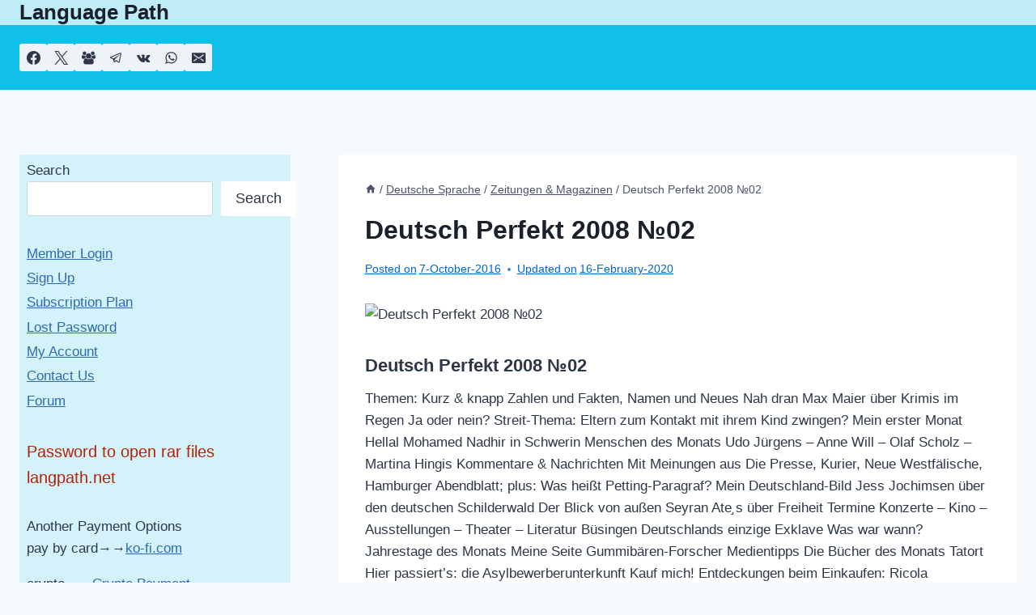

--- FILE ---
content_type: text/html; charset=UTF-8
request_url: https://langpath.net/deutsch-perfekt-2008-02/
body_size: 17316
content:
<!doctype html>
<html lang="en-US" prefix="og: https://ogp.me/ns#" class="no-js" >
<head>
	<meta charset="UTF-8">
	<meta name="viewport" content="width=device-width, initial-scale=1, minimum-scale=1">
	<!-- Manifest added by SuperPWA - Progressive Web Apps Plugin For WordPress -->
<link rel="manifest" href="/superpwa-manifest.json">
<link rel="prefetch" href="/superpwa-manifest.json">
<meta name="theme-color" content="#D5E0EB">
<!-- / SuperPWA.com -->

<!-- Search Engine Optimization by Rank Math PRO - https://rankmath.com/ -->
<title>Deutsch Perfekt 2008 №02 PDF,MP3 DOWNLOAD</title>
<meta name="description" content="Deutsch Perfekt 2008 №02 download Themen: Kurz &amp; knapp Zahlen und Fakten, Namen und Neues Nah dran Max Maier über Krimis im Regen Ja oder nein?"/>
<meta name="robots" content="follow, index, max-snippet:-1, max-video-preview:-1, max-image-preview:large"/>
<link rel="canonical" href="https://langpath.net/deutsch-perfekt-2008-02/" />
<meta property="og:locale" content="en_US" />
<meta property="og:type" content="article" />
<meta property="og:title" content="Deutsch Perfekt 2008 №02 PDF,MP3 DOWNLOAD" />
<meta property="og:description" content="Deutsch Perfekt 2008 №02 download Themen: Kurz &amp; knapp Zahlen und Fakten, Namen und Neues Nah dran Max Maier über Krimis im Regen Ja oder nein?" />
<meta property="og:url" content="https://langpath.net/deutsch-perfekt-2008-02/" />
<meta property="og:site_name" content="Language Path" />
<meta property="article:publisher" content="https://www.facebook.com/Langpath.net" />
<meta property="article:author" content="https://www.facebook.com/Langpath.net" />
<meta property="article:tag" content="deutsch" />
<meta property="article:tag" content="perfekt" />
<meta property="article:section" content="Deutsche Sprache" />
<meta property="og:updated_time" content="2020-02-16T00:07:37+00:00" />
<meta property="article:published_time" content="2016-10-07T15:51:07+00:00" />
<meta property="article:modified_time" content="2020-02-16T00:07:37+00:00" />
<meta name="twitter:card" content="summary_large_image" />
<meta name="twitter:title" content="Deutsch Perfekt 2008 №02 PDF,MP3 DOWNLOAD" />
<meta name="twitter:description" content="Deutsch Perfekt 2008 №02 download Themen: Kurz &amp; knapp Zahlen und Fakten, Namen und Neues Nah dran Max Maier über Krimis im Regen Ja oder nein?" />
<meta name="twitter:site" content="@langpath7" />
<meta name="twitter:creator" content="@langpath7" />
<meta name="twitter:label1" content="Written by" />
<meta name="twitter:data1" content="LP" />
<meta name="twitter:label2" content="Time to read" />
<meta name="twitter:data2" content="Less than a minute" />
<script type="application/ld+json" class="rank-math-schema-pro">{"@context":"https://schema.org","@graph":[{"@type":"Organization","@id":"https://langpath.net/#organization","name":"Language Path","sameAs":["https://www.facebook.com/Langpath.net","https://twitter.com/langpath7"],"logo":{"@type":"ImageObject","@id":"https://langpath.net/#logo","url":"https://langpath.net/images/logo112px.webp","contentUrl":"https://langpath.net/images/logo112px.webp","caption":"Language Path","inLanguage":"en-US","width":"112","height":"112"}},{"@type":"WebSite","@id":"https://langpath.net/#website","url":"https://langpath.net","name":"Language Path","alternateName":"LangPath","publisher":{"@id":"https://langpath.net/#organization"},"inLanguage":"en-US"},{"@type":"ImageObject","@id":"https://cv02.twirpx.net/2052/2052476.jpg","url":"https://cv02.twirpx.net/2052/2052476.jpg","width":"200","height":"200","inLanguage":"en-US"},{"@type":"WebPage","@id":"https://langpath.net/deutsch-perfekt-2008-02/#webpage","url":"https://langpath.net/deutsch-perfekt-2008-02/","name":"Deutsch Perfekt 2008 \u211602 PDF,MP3 DOWNLOAD","datePublished":"2016-10-07T15:51:07+00:00","dateModified":"2020-02-16T00:07:37+00:00","isPartOf":{"@id":"https://langpath.net/#website"},"primaryImageOfPage":{"@id":"https://cv02.twirpx.net/2052/2052476.jpg"},"inLanguage":"en-US"},{"@type":"Person","@id":"https://langpath.net/deutsch-perfekt-2008-02/#author","name":"LP","description":"LP &ndash; Language Path","image":{"@type":"ImageObject","@id":"https://secure.gravatar.com/avatar/e5c22e1c981d173529bdff34d70b61c79408deb9b86665a6b2231566edade93c?s=96&amp;d=blank&amp;r=g","url":"https://secure.gravatar.com/avatar/e5c22e1c981d173529bdff34d70b61c79408deb9b86665a6b2231566edade93c?s=96&amp;d=blank&amp;r=g","caption":"LP","inLanguage":"en-US"},"sameAs":["https://www.facebook.com/Langpath.net","https://twitter.com/langpath7"],"worksFor":{"@id":"https://langpath.net/#organization"}},{"@type":"BlogPosting","headline":"Deutsch Perfekt 2008 \u211602 PDF,MP3 DOWNLOAD","datePublished":"2016-10-07T15:51:07+00:00","dateModified":"2020-02-16T00:07:37+00:00","articleSection":"Deutsche Sprache, Zeitungen &amp; Magazinen","author":{"@id":"https://langpath.net/deutsch-perfekt-2008-02/#author","name":"LP"},"publisher":{"@id":"https://langpath.net/#organization"},"description":"Deutsch Perfekt 2008 \u211602 download Themen: Kurz &amp; knapp Zahlen und Fakten, Namen und Neues Nah dran Max Maier u\u0308ber Krimis im Regen Ja oder nein?","name":"Deutsch Perfekt 2008 \u211602 PDF,MP3 DOWNLOAD","@id":"https://langpath.net/deutsch-perfekt-2008-02/#richSnippet","isPartOf":{"@id":"https://langpath.net/deutsch-perfekt-2008-02/#webpage"},"image":{"@id":"https://cv02.twirpx.net/2052/2052476.jpg"},"inLanguage":"en-US","mainEntityOfPage":{"@id":"https://langpath.net/deutsch-perfekt-2008-02/#webpage"}}]}</script>
<!-- /Rank Math WordPress SEO plugin -->

<link rel="alternate" type="application/rss+xml" title="Language Path &raquo; Feed" href="https://langpath.net/feed/" />
			<script>document.documentElement.classList.remove( 'no-js' );</script>
			<link rel="alternate" title="oEmbed (JSON)" type="application/json+oembed" href="https://langpath.net/wp-json/oembed/1.0/embed?url=https%3A%2F%2Flangpath.net%2Fdeutsch-perfekt-2008-02%2F" />
<link rel="alternate" title="oEmbed (XML)" type="text/xml+oembed" href="https://langpath.net/wp-json/oembed/1.0/embed?url=https%3A%2F%2Flangpath.net%2Fdeutsch-perfekt-2008-02%2F&#038;format=xml" />

<link data-optimized="2" rel="stylesheet" href="https://langpath.net/wp-content/litespeed/css/756fcaf545d65f7d2ba6867b0885df3d.css?ver=33aca" />





















<script src="https://langpath.net/wp-includes/js/jquery/jquery.min.js?ver=3.7.1" id="jquery-core-js"></script>
<script src="https://langpath.net/wp-includes/js/jquery/jquery-migrate.min.js?ver=3.4.1" id="jquery-migrate-js"></script>
<script id="ihc-front_end_js-js-extra">
var ihc_translated_labels = {"delete_level":"Are you sure you want to delete this membership?","cancel_level":"Are you sure you want to cancel this membership?"};
//# sourceURL=ihc-front_end_js-js-extra
</script>
<script src="https://langpath.net/wp-content/plugins/indeed-membership-pro/assets/js/functions.min.js?ver=13.5" id="ihc-front_end_js-js"></script>
<script id="ihc-front_end_js-js-after">
var ihc_site_url='https://langpath.net';
var ihc_plugin_url='https://langpath.net/wp-content/plugins/indeed-membership-pro/';
var ihc_ajax_url='https://langpath.net/wp-admin/admin-ajax.php';
var ihcStripeMultiply='100';
//# sourceURL=ihc-front_end_js-js-after
</script>
<link rel="https://api.w.org/" href="https://langpath.net/wp-json/" /><link rel="alternate" title="JSON" type="application/json" href="https://langpath.net/wp-json/wp/v2/posts/1596" /><link rel="EditURI" type="application/rsd+xml" title="RSD" href="https://langpath.net/xmlrpc.php?rsd" />
<meta name="generator" content="WordPress 6.9" />
<link rel='shortlink' href='https://langpath.net/?p=1596' />
<meta name='ump-hash' content='MTMuNXwyMDI1MDYxNXwx'><meta name='ump-token' content='24bd58ef78'><link rel="amphtml" href="https://langpath.net/deutsch-perfekt-2008-02/amp/"><script id="google_gtagjs" src="https://langpath.net/?local_ga_js=6ae92cfd6101e6c5a182754abe00424d" async></script>
<script id="google_gtagjs-inline">
window.dataLayer = window.dataLayer || [];function gtag(){dataLayer.push(arguments);}gtag('set', 'linker', {"domains":["langpath.net"]} );gtag('js', new Date());gtag('config', 'G-EEPL0Y9NGJ', {'anonymize_ip': true} );
</script>
<link rel="icon" href="https://langpath.net/images/icons-100x100.png" sizes="32x32" />
<link rel="icon" href="https://langpath.net/images/icons-300x300.png" sizes="192x192" />
<link rel="apple-touch-icon" href="https://langpath.net/images/icons-300x300.png" />
<meta name="msapplication-TileImage" content="https://langpath.net/images/icons-300x300.png" />
		
		
</head>

<body class="wp-singular post-template-default single single-post postid-1596 single-format-standard wp-embed-responsive wp-theme-kadence wp-child-theme-kadence-child no-anchor-scroll footer-on-bottom hide-focus-outline link-style-standard has-sidebar has-left-sidebar content-title-style-normal content-width-normal content-style-boxed content-vertical-padding-show non-transparent-header mobile-non-transparent-header wpf-default wpft- wpf-guest wpfu-group-4 wpf-theme-2022 wpf-is_standalone-0 wpf-boardid-0 is_wpforo_page-0 is_wpforo_url-0 is_wpforo_shortcode_page-0">
<div id="wrapper" class="site wp-site-blocks">
			<a class="skip-link screen-reader-text scroll-ignore" href="#main">Skip to content</a>
		<header id="masthead" class="site-header" role="banner" >
	<div id="main-header" class="site-header-wrap">
		<div class="site-header-inner-wrap">
			<div class="site-header-upper-wrap">
				<div class="site-header-upper-inner-wrap">
					<div class="site-top-header-wrap site-header-row-container site-header-focus-item site-header-row-layout-standard" data-section="kadence_customizer_header_top">
	<div class="site-header-row-container-inner">
				<div class="site-container">
			<div class="site-top-header-inner-wrap site-header-row site-header-row-has-sides site-header-row-no-center">
									<div class="site-header-top-section-left site-header-section site-header-section-left">
						<div class="site-header-item site-header-focus-item" data-section="title_tagline">
	<div class="site-branding branding-layout-standard"><a class="brand" href="https://langpath.net/" rel="home"><div class="site-title-wrap"><p class="site-title">Language Path</p></div></a></div></div><!-- data-section="title_tagline" -->
					</div>
																	<div class="site-header-top-section-right site-header-section site-header-section-right">
											</div>
							</div>
		</div>
	</div>
</div>
<div class="site-main-header-wrap site-header-row-container site-header-focus-item site-header-row-layout-standard" data-section="kadence_customizer_header_main">
	<div class="site-header-row-container-inner">
				<div class="site-container">
			<div class="site-main-header-inner-wrap site-header-row site-header-row-has-sides site-header-row-center-column">
									<div class="site-header-main-section-left site-header-section site-header-section-left">
						<div class="site-header-item site-header-focus-item" data-section="kadence_customizer_header_social">
	<div class="header-social-wrap"><div class="header-social-inner-wrap element-social-inner-wrap social-show-label-false social-style-filled"><a href="https://www.facebook.com/Langpath.net" aria-label="Facebook" target="_blank" rel="noopener noreferrer"  class="social-button header-social-item social-link-facebook"><span class="kadence-svg-iconset"><svg class="kadence-svg-icon kadence-facebook-svg" fill="currentColor" version="1.1" xmlns="http://www.w3.org/2000/svg" width="32" height="32" viewBox="0 0 32 32"><title>Facebook</title><path d="M31.997 15.999c0-8.836-7.163-15.999-15.999-15.999s-15.999 7.163-15.999 15.999c0 7.985 5.851 14.604 13.499 15.804v-11.18h-4.062v-4.625h4.062v-3.525c0-4.010 2.389-6.225 6.043-6.225 1.75 0 3.581 0.313 3.581 0.313v3.937h-2.017c-1.987 0-2.607 1.233-2.607 2.498v3.001h4.437l-0.709 4.625h-3.728v11.18c7.649-1.2 13.499-7.819 13.499-15.804z"></path>
				</svg></span></a><a href="https://x.com/langpath7" aria-label="X" target="_blank" rel="noopener noreferrer"  class="social-button header-social-item social-link-twitter"><span class="kadence-svg-iconset"><svg class="kadence-svg-icon kadence-twitter-x-svg" fill="currentColor" version="1.1" xmlns="http://www.w3.org/2000/svg" width="23" height="24" viewBox="0 0 23 24"><title>X</title><path d="M13.969 10.157l8.738-10.157h-2.071l-7.587 8.819-6.060-8.819h-6.989l9.164 13.336-9.164 10.651h2.071l8.012-9.313 6.4 9.313h6.989l-9.503-13.831zM11.133 13.454l-8.316-11.895h3.181l14.64 20.941h-3.181l-6.324-9.046z"></path>
				</svg></span></a><a href="https://www.facebook.com/groups/langpath.net/" aria-label="Facebook Group" target="_blank" rel="noopener noreferrer"  class="social-button header-social-item social-link-facebook_group"><span class="kadence-svg-iconset"><svg class="kadence-svg-icon kadence-facebook-group-svg" fill="currentColor" version="1.1" xmlns="http://www.w3.org/2000/svg" width="30" height="28" viewBox="0 0 30 28"><title>Facebook Group</title><path d="M9.266 14c-1.625 0.047-3.094 0.75-4.141 2h-2.094c-1.563 0-3.031-0.75-3.031-2.484 0-1.266-0.047-5.516 1.937-5.516 0.328 0 1.953 1.328 4.062 1.328 0.719 0 1.406-0.125 2.078-0.359-0.047 0.344-0.078 0.688-0.078 1.031 0 1.422 0.453 2.828 1.266 4zM26 23.953c0 2.531-1.672 4.047-4.172 4.047h-13.656c-2.5 0-4.172-1.516-4.172-4.047 0-3.531 0.828-8.953 5.406-8.953 0.531 0 2.469 2.172 5.594 2.172s5.063-2.172 5.594-2.172c4.578 0 5.406 5.422 5.406 8.953zM10 4c0 2.203-1.797 4-4 4s-4-1.797-4-4 1.797-4 4-4 4 1.797 4 4zM21 10c0 3.313-2.688 6-6 6s-6-2.688-6-6 2.688-6 6-6 6 2.688 6 6zM30 13.516c0 1.734-1.469 2.484-3.031 2.484h-2.094c-1.047-1.25-2.516-1.953-4.141-2 0.812-1.172 1.266-2.578 1.266-4 0-0.344-0.031-0.688-0.078-1.031 0.672 0.234 1.359 0.359 2.078 0.359 2.109 0 3.734-1.328 4.062-1.328 1.984 0 1.937 4.25 1.937 5.516zM28 4c0 2.203-1.797 4-4 4s-4-1.797-4-4 1.797-4 4-4 4 1.797 4 4z"></path>
				</svg></span></a><a href="https://t.me/langpath" aria-label="Telegram" target="_blank" rel="noopener noreferrer"  class="social-button header-social-item social-link-telegram"><span class="kadence-svg-iconset"><svg class="kadence-svg-icon kadence-telegram-svg" fill="currentColor" version="1.1" xmlns="http://www.w3.org/2000/svg" width="32" height="32" viewBox="0 0 32 32"><title>Telegram</title><path d="M26.070 3.996c-0.342 0.026-0.659 0.105-0.952 0.23l0.019-0.007h-0.004c-0.285 0.113-1.64 0.683-3.7 1.547l-7.382 3.109c-5.297 2.23-10.504 4.426-10.504 4.426l0.062-0.024s-0.359 0.118-0.734 0.375c-0.234 0.15-0.429 0.339-0.582 0.56l-0.004 0.007c-0.184 0.27-0.332 0.683-0.277 1.11 0.090 0.722 0.558 1.155 0.894 1.394 0.34 0.242 0.664 0.355 0.664 0.355h0.008l4.883 1.645c0.219 0.703 1.488 4.875 1.793 5.836 0.18 0.574 0.355 0.933 0.574 1.207 0.106 0.14 0.23 0.257 0.379 0.351 0.071 0.042 0.152 0.078 0.238 0.104l0.008 0.002-0.050-0.012c0.015 0.004 0.027 0.016 0.038 0.020 0.040 0.011 0.067 0.015 0.118 0.023 0.773 0.234 1.394-0.246 1.394-0.246l0.035-0.028 2.883-2.625 4.832 3.707 0.11 0.047c1.007 0.442 2.027 0.196 2.566-0.238 0.543-0.437 0.754-0.996 0.754-0.996l0.035-0.090 3.734-19.129c0.106-0.472 0.133-0.914 0.016-1.343-0.126-0.443-0.404-0.808-0.774-1.043l-0.007-0.004c-0.277-0.171-0.613-0.272-0.972-0.272-0.033 0-0.066 0.001-0.099 0.003l0.005-0zM25.969 6.046c-0.004 0.063 0.008 0.056-0.020 0.177v0.011l-3.699 18.93c-0.016 0.027-0.043 0.086-0.117 0.145-0.078 0.062-0.14 0.101-0.465-0.028l-5.91-4.531-3.57 3.254 0.75-4.79 9.656-9c0.398-0.37 0.265-0.448 0.265-0.448 0.028-0.454-0.601-0.133-0.601-0.133l-12.176 7.543-0.004-0.020-5.851-1.972c0.012-0.004 0.022-0.008 0.032-0.013l-0.002 0.001 0.032-0.016 0.031-0.011s5.211-2.196 10.508-4.426c2.652-1.117 5.324-2.242 7.379-3.11 2.055-0.863 3.574-1.496 3.66-1.53 0.082-0.032 0.043-0.032 0.102-0.032z"></path>
				</svg></span></a><a href="https://vk.com/langpath" aria-label="VK" target="_blank" rel="noopener noreferrer"  class="social-button header-social-item social-link-vk"><span class="kadence-svg-iconset"><svg class="kadence-svg-icon kadence-vk-svg" fill="currentColor" version="1.1" xmlns="http://www.w3.org/2000/svg" width="31" height="28" viewBox="0 0 31 28"><title>VK</title><path d="M29.953 8.125c0.234 0.641-0.5 2.141-2.344 4.594-3.031 4.031-3.359 3.656-0.859 5.984 2.406 2.234 2.906 3.313 2.984 3.453 0 0 1 1.75-1.109 1.766l-4 0.063c-0.859 0.172-2-0.609-2-0.609-1.5-1.031-2.906-3.703-4-3.359 0 0-1.125 0.359-1.094 2.766 0.016 0.516-0.234 0.797-0.234 0.797s-0.281 0.297-0.828 0.344h-1.797c-3.953 0.25-7.438-3.391-7.438-3.391s-3.813-3.938-7.156-11.797c-0.219-0.516 0.016-0.766 0.016-0.766s0.234-0.297 0.891-0.297l4.281-0.031c0.406 0.063 0.688 0.281 0.688 0.281s0.25 0.172 0.375 0.5c0.703 1.75 1.609 3.344 1.609 3.344 1.563 3.219 2.625 3.766 3.234 3.437 0 0 0.797-0.484 0.625-4.375-0.063-1.406-0.453-2.047-0.453-2.047-0.359-0.484-1.031-0.625-1.328-0.672-0.234-0.031 0.156-0.594 0.672-0.844 0.766-0.375 2.125-0.391 3.734-0.375 1.266 0.016 1.625 0.094 2.109 0.203 1.484 0.359 0.984 1.734 0.984 5.047 0 1.062-0.203 2.547 0.562 3.031 0.328 0.219 1.141 0.031 3.141-3.375 0 0 0.938-1.625 1.672-3.516 0.125-0.344 0.391-0.484 0.391-0.484s0.25-0.141 0.594-0.094l4.5-0.031c1.359-0.172 1.578 0.453 1.578 0.453z"></path>
				</svg></span></a><a href="https://whatsapp.com/channel/0029VbADBzF9RZAh7UID1T38" aria-label="WhatsApp" target="_blank" rel="noopener noreferrer"  class="social-button header-social-item social-link-whatsapp"><span class="kadence-svg-iconset"><svg class="kadence-svg-icon kadence-whatsapp-svg" fill="currentColor" version="1.1" xmlns="http://www.w3.org/2000/svg" width="24" height="28" viewBox="0 0 24 28"><title>WhatsApp</title><path d="M15.391 15.219c0.266 0 2.812 1.328 2.922 1.516 0.031 0.078 0.031 0.172 0.031 0.234 0 0.391-0.125 0.828-0.266 1.188-0.359 0.875-1.813 1.437-2.703 1.437-0.75 0-2.297-0.656-2.969-0.969-2.234-1.016-3.625-2.75-4.969-4.734-0.594-0.875-1.125-1.953-1.109-3.031v-0.125c0.031-1.031 0.406-1.766 1.156-2.469 0.234-0.219 0.484-0.344 0.812-0.344 0.187 0 0.375 0.047 0.578 0.047 0.422 0 0.5 0.125 0.656 0.531 0.109 0.266 0.906 2.391 0.906 2.547 0 0.594-1.078 1.266-1.078 1.625 0 0.078 0.031 0.156 0.078 0.234 0.344 0.734 1 1.578 1.594 2.141 0.719 0.688 1.484 1.141 2.359 1.578 0.109 0.063 0.219 0.109 0.344 0.109 0.469 0 1.25-1.516 1.656-1.516zM12.219 23.5c5.406 0 9.812-4.406 9.812-9.812s-4.406-9.812-9.812-9.812-9.812 4.406-9.812 9.812c0 2.063 0.656 4.078 1.875 5.75l-1.234 3.641 3.781-1.203c1.594 1.047 3.484 1.625 5.391 1.625zM12.219 1.906c6.5 0 11.781 5.281 11.781 11.781s-5.281 11.781-11.781 11.781c-1.984 0-3.953-0.5-5.703-1.469l-6.516 2.094 2.125-6.328c-1.109-1.828-1.687-3.938-1.687-6.078 0-6.5 5.281-11.781 11.781-11.781z"></path>
				</svg></span></a><a href="mailto:langpath.net@gmail.com" aria-label="Email" class="social-button header-social-item social-link-email"><span class="kadence-svg-iconset"><svg class="kadence-svg-icon kadence-email-svg" fill="currentColor" version="1.1" xmlns="http://www.w3.org/2000/svg" width="16" height="16" viewBox="0 0 16 16"><title>Email</title><path d="M15 2h-14c-0.55 0-1 0.45-1 1v10c0 0.55 0.45 1 1 1h14c0.55 0 1-0.45 1-1v-10c0-0.55-0.45-1-1-1zM5.831 9.773l-3 2.182c-0.1 0.073-0.216 0.108-0.33 0.108-0.174 0-0.345-0.080-0.455-0.232-0.183-0.251-0.127-0.603 0.124-0.786l3-2.182c0.251-0.183 0.603-0.127 0.786 0.124s0.127 0.603-0.124 0.786zM13.955 11.831c-0.11 0.151-0.282 0.232-0.455 0.232-0.115 0-0.23-0.035-0.33-0.108l-3-2.182c-0.251-0.183-0.307-0.534-0.124-0.786s0.535-0.307 0.786-0.124l3 2.182c0.251 0.183 0.307 0.535 0.124 0.786zM13.831 4.955l-5.5 4c-0.099 0.072-0.215 0.108-0.331 0.108s-0.232-0.036-0.331-0.108l-5.5-4c-0.251-0.183-0.307-0.534-0.124-0.786s0.535-0.307 0.786-0.124l5.169 3.759 5.169-3.759c0.251-0.183 0.603-0.127 0.786 0.124s0.127 0.603-0.124 0.786z"></path>
				</svg></span></a></div></div></div><!-- data-section="header_social" -->
							<div class="site-header-main-section-left-center site-header-section site-header-section-left-center">
															</div>
												</div>
													<div class="site-header-main-section-center site-header-section site-header-section-center">
											</div>
													<div class="site-header-main-section-right site-header-section site-header-section-right">
													<div class="site-header-main-section-right-center site-header-section site-header-section-right-center">
															</div>
												</div>
							</div>
		</div>
	</div>
</div>
				</div>
			</div>
					</div>
	</div>
	
<div id="mobile-header" class="site-mobile-header-wrap">
	<div class="site-header-inner-wrap">
		<div class="site-header-upper-wrap">
			<div class="site-header-upper-inner-wrap">
			<div class="site-main-header-wrap site-header-focus-item site-header-row-layout-standard site-header-row-tablet-layout-default site-header-row-mobile-layout-default ">
	<div class="site-header-row-container-inner">
		<div class="site-container">
			<div class="site-main-header-inner-wrap site-header-row site-header-row-has-sides site-header-row-no-center">
									<div class="site-header-main-section-left site-header-section site-header-section-left">
						<div class="site-header-item site-header-focus-item" data-section="title_tagline">
	<div class="site-branding mobile-site-branding branding-layout-standard branding-tablet-layout-standard branding-mobile-layout-standard"><a class="brand" href="https://langpath.net/" rel="home"><div class="site-title-wrap"><div class="site-title">Language Path</div></div></a></div></div><!-- data-section="title_tagline" -->
					</div>
																	<div class="site-header-main-section-right site-header-section site-header-section-right">
						<div class="site-header-item site-header-focus-item site-header-item-navgation-popup-toggle" data-section="kadence_customizer_mobile_trigger">
		<div class="mobile-toggle-open-container">
						<button id="mobile-toggle" class="menu-toggle-open drawer-toggle menu-toggle-style-default" aria-label="Open menu" data-toggle-target="#mobile-drawer" data-toggle-body-class="showing-popup-drawer-from-right" aria-expanded="false" data-set-focus=".menu-toggle-close"
					>
						<span class="menu-toggle-icon"><span class="kadence-svg-iconset"><svg class="kadence-svg-icon kadence-menu2-svg" fill="currentColor" version="1.1" xmlns="http://www.w3.org/2000/svg" width="24" height="28" viewBox="0 0 24 28"><title>Toggle Menu</title><path d="M24 21v2c0 0.547-0.453 1-1 1h-22c-0.547 0-1-0.453-1-1v-2c0-0.547 0.453-1 1-1h22c0.547 0 1 0.453 1 1zM24 13v2c0 0.547-0.453 1-1 1h-22c-0.547 0-1-0.453-1-1v-2c0-0.547 0.453-1 1-1h22c0.547 0 1 0.453 1 1zM24 5v2c0 0.547-0.453 1-1 1h-22c-0.547 0-1-0.453-1-1v-2c0-0.547 0.453-1 1-1h22c0.547 0 1 0.453 1 1z"></path>
				</svg></span></span>
		</button>
	</div>
	</div><!-- data-section="mobile_trigger" -->
					</div>
							</div>
		</div>
	</div>
</div>
			</div>
		</div>
			</div>
</div>
</header><!-- #masthead -->

	<main id="inner-wrap" class="wrap kt-clear" role="main">
		<div id="primary" class="content-area">
	<div class="content-container site-container">
		<div id="main" class="site-main">
						<div class="content-wrap">
				<article id="post-1596" class="entry content-bg single-entry post-footer-area-boxed post-1596 post type-post status-publish format-standard hentry category-deutsch category-zeitungen-magazinen tag-deutsch tag-perfekt">
	<div class="entry-content-wrap">
		<header class="entry-header post-title title-align-inherit title-tablet-align-inherit title-mobile-align-inherit">
	<nav id="kadence-breadcrumbs" aria-label="Breadcrumbs"  class="kadence-breadcrumbs"><div class="kadence-breadcrumb-container"><span><a href="https://langpath.net/" title="Home" itemprop="url" class="kadence-bc-home kadence-bc-home-icon" ><span><span class="kadence-svg-iconset svg-baseline"><svg aria-hidden="true" class="kadence-svg-icon kadence-home-svg" fill="currentColor" version="1.1" xmlns="http://www.w3.org/2000/svg" width="24" height="24" viewBox="0 0 24 24"><title>Home</title><path d="M9.984 20.016h-4.969v-8.016h-3l9.984-9 9.984 9h-3v8.016h-4.969v-6h-4.031v6z"></path>
				</svg></span></span></a></span> <span class="bc-delimiter">/</span> <span><a href="https://langpath.net/deutsch/" itemprop="url" ><span>Deutsche Sprache</span></a></span> <span class="bc-delimiter">/</span> <span><a href="https://langpath.net/deutsch/zeitungen-magazinen/" itemprop="url" ><span>Zeitungen &amp; Magazinen</span></a></span> <span class="bc-delimiter">/</span> <span class="kadence-bread-current">Deutsch Perfekt 2008 №02</span></div></nav><h1 class="entry-title">Deutsch Perfekt 2008 №02</h1><div class="entry-meta entry-meta-divider-dot">
						<span class="posted-on">
						<span class="meta-label">Posted on</span><time class="entry-date published" datetime="2016-10-07T15:51:07+00:00" itemprop="datePublished">7-October-2016</time><time class="updated" datetime="2020-02-16T00:07:37+00:00" itemprop="dateModified">16-February-2020</time>					</span>
										<span class="updated-on">
						<span class="meta-label">Updated on</span><time class="entry-date published updated" datetime="2020-02-16T00:07:37+00:00" itemprop="dateModified">16-February-2020</time>					</span>
					</div><!-- .entry-meta -->
</header><!-- .entry-header -->

<div class="entry-content single-content">
	<p><img decoding="async" class="alignnone size-medium" src="https://cv02.twirpx.net/2052/2052476.jpg" alt="Deutsch Perfekt 2008 №02" title="Deutsch Perfekt 2008 №02"></p>
<h4>Deutsch Perfekt 2008 №02</h4>
<p>Themen: Kurz &amp; knapp Zahlen und Fakten, Namen und Neues Nah dran Max Maier über Krimis im Regen Ja oder nein? Streit-Thema: Eltern zum Kontakt mit ihrem Kind zwingen? Mein erster Monat Hellal Mohamed Nadhir in Schwerin Menschen des Monats Udo Jürgens &#8211; Anne Will &#8211; Olaf Scholz &#8211; Martina Hingis Kommentare &amp; Nachrichten Mit Meinungen aus Die Presse, Kurier, Neue Westfälische, Hamburger Abendblatt; plus: Was heißt Petting-Paragraf? Mein Deutschland-Bild Jess Jochimsen über den deutschen Schilderwald Der Blick von außen Seyran Ate ̧s über Freiheit Termine Konzerte &#8211; Kino &#8211; Ausstellungen &#8211; Theater &#8211; Literatur Büsingen Deutschlands einzige Exklave Was war wann? Jahrestage des Monats Meine Seite Gummibären-Forscher Medientipps Die Bücher des Monats Tatort Hier passiert’s: die Asylbewerberunterkunft Kauf mich! Entdeckungen beim Einkaufen: Ricola Kräuterzucker Schmeckt’s? Gutes aus der regionalen Küche: Maultaschen Reisetipps Mit der Bahn ins Skigebiet &#8211; Sankt Gallen &#8211; Bad Kleinkirchheim &#8211; Dahme Nächsten Monat &#8230; bei Helmar Pohle in Dresden &#8230; im neuen Deutsch perfekt Schlussworte Was Menschen zu sagen haben</p>
<p>&nbsp;</p>
<p>Format: PDF<br />
Size: 12,33 МB<br />
Date: 02/2008<br />
Series: Deutsch Perfekt</p>
<p style="text-align: center;"><b>DOWNLOAD</b></p>
<p style="text-align: center;"><div class="ihc-locker-wrap"><div class='ihc_locker_1 ihc_locker_1-st'>
							<div><p style="text-align: center"><strong><a href="https://langpath.net/signup/" target="_blank" rel="noopener">Please register to view the hidden Download Links</a><br />
</strong></p>
</div></div></div></p>
<p>&nbsp;</p>
<p>&nbsp;</p>
</div><!-- .entry-content -->
<footer class="entry-footer">
	<div class="entry-tags">
	<span class="tags-links">
		<span class="tags-label screen-reader-text">
			Post Tags:		</span>
		<a href=https://langpath.net/tag/deutsch/ title="deutsch" class="tag-link tag-item-deutsch" rel="tag"><span class="tag-hash">#</span>deutsch</a><a href=https://langpath.net/tag/perfekt/ title="perfekt" class="tag-link tag-item-perfekt" rel="tag"><span class="tag-hash">#</span>perfekt</a>	</span>
</div><!-- .entry-tags -->
</footer><!-- .entry-footer -->
	</div>
</article><!-- #post-1596 -->

<div class="post-navigation-wrap content-bg entry-content-wrap entry">
	<nav class="navigation post-navigation" aria-label="Posts">
		<h2 class="screen-reader-text">Post navigation</h2>
		<div class="nav-links"><div class="nav-previous"><a href="https://langpath.net/deutsch-perfekt-2008-03/" rel="prev"><div class="post-navigation-sub"><small><span class="kadence-svg-iconset svg-baseline"><svg aria-hidden="true" class="kadence-svg-icon kadence-arrow-left-alt-svg" fill="currentColor" version="1.1" xmlns="http://www.w3.org/2000/svg" width="29" height="28" viewBox="0 0 29 28"><title>Previous</title><path d="M28 12.5v3c0 0.281-0.219 0.5-0.5 0.5h-19.5v3.5c0 0.203-0.109 0.375-0.297 0.453s-0.391 0.047-0.547-0.078l-6-5.469c-0.094-0.094-0.156-0.219-0.156-0.359v0c0-0.141 0.063-0.281 0.156-0.375l6-5.531c0.156-0.141 0.359-0.172 0.547-0.094 0.172 0.078 0.297 0.25 0.297 0.453v3.5h19.5c0.281 0 0.5 0.219 0.5 0.5z"></path>
				</svg></span>Previous</small></div>Deutsch Perfekt 2008 №03</a></div><div class="nav-next"><a href="https://langpath.net/highly-recommended-2/" rel="next"><div class="post-navigation-sub"><small>Next<span class="kadence-svg-iconset svg-baseline"><svg aria-hidden="true" class="kadence-svg-icon kadence-arrow-right-alt-svg" fill="currentColor" version="1.1" xmlns="http://www.w3.org/2000/svg" width="27" height="28" viewBox="0 0 27 28"><title>Continue</title><path d="M27 13.953c0 0.141-0.063 0.281-0.156 0.375l-6 5.531c-0.156 0.141-0.359 0.172-0.547 0.094-0.172-0.078-0.297-0.25-0.297-0.453v-3.5h-19.5c-0.281 0-0.5-0.219-0.5-0.5v-3c0-0.281 0.219-0.5 0.5-0.5h19.5v-3.5c0-0.203 0.109-0.375 0.297-0.453s0.391-0.047 0.547 0.078l6 5.469c0.094 0.094 0.156 0.219 0.156 0.359v0z"></path>
				</svg></span></small></div>Highly Recommended 2</a></div></div>
	</nav></div>			</div>
					</div><!-- #main -->
		<aside id="secondary" role="complementary" class="primary-sidebar widget-area sidebar-slug-sidebar-primary sidebar-link-style-normal">
	<div class="sidebar-inner-wrap">
		<section id="block-73" class="widget widget_block widget_search"><form role="search" method="get" action="https://langpath.net/" class="wp-block-search__button-outside wp-block-search__text-button wp-block-search"    ><label class="wp-block-search__label" for="wp-block-search__input-1" >Search</label><div class="wp-block-search__inside-wrapper" ><input class="wp-block-search__input" id="wp-block-search__input-1" placeholder="" value="" type="search" name="s" required /><button aria-label="Search" class="wp-block-search__button wp-element-button" type="submit" >Search</button></div></form></section><section id="nav_menu-11" class="widget widget_nav_menu"><div class="menu-lp-container"><ul id="menu-lp" class="menu"><li id="menu-item-28938" class="menu-item menu-item-type-post_type menu-item-object-page menu-item-28938"><a href="https://langpath.net/member-login/">Member Login</a></li>
<li id="menu-item-32321" class="menu-item menu-item-type-post_type menu-item-object-page menu-item-32321"><a href="https://langpath.net/signup/">Sign Up</a></li>
<li id="menu-item-28935" class="menu-item menu-item-type-post_type menu-item-object-page menu-item-28935"><a href="https://langpath.net/subscription-plan/">Subscription Plan</a></li>
<li id="menu-item-28936" class="menu-item menu-item-type-post_type menu-item-object-page menu-item-28936"><a href="https://langpath.net/lost-password/">Lost Password</a></li>
<li id="menu-item-28939" class="menu-item menu-item-type-post_type menu-item-object-page menu-item-28939"><a href="https://langpath.net/my-account/">My Account</a></li>
<li id="menu-item-28940" class="menu-item menu-item-type-post_type menu-item-object-page menu-item-28940"><a href="https://langpath.net/contact-us/">Contact Us</a></li>
<li id="menu-item-28941" class="menu-item menu-item-type-post_type menu-item-object-page menu-item-28941"><a href="https://langpath.net/forum/">Forum</a></li>
</ul></div></section><section id="block-79" class="widget widget_block widget_text">
<p class="has-theme-palette-13-color has-text-color has-link-color has-medium-font-size wp-elements-7d1ae500ebe53ba729f69bc35d5fbe61">Password to open rar files langpath.net</p>
</section><section id="block-75" class="widget widget_block"><p>Another Payment Options
<br />pay by card→→<a href="https://ko-fi.com/langpath/shop">ko-fi.com</a></p>
<p>crypto→→<a href="https://langpath.net/crypto-payment/">Crypto Payment</a></p>
<p>Webmoney→→<a href="https://langpath.net/webmoney/">Webmoney</a></p></section><section id="block-76" class="widget widget_block widget_categories"><div class="wp-block-categories-dropdown wp-block-categories"><label class="wp-block-categories__label" for="wp-block-categories-1">Categories</label><select  name='category_name' id='wp-block-categories-1' class='postform'>
	<option value='-1'>Select Category</option>
	<option class="level-0" value="african">African Languages&nbsp;&nbsp;(5)</option>
	<option class="level-0" value="albanian">Albanian&nbsp;&nbsp;(12)</option>
	<option class="level-0" value="arabic">Arabic Language&nbsp;&nbsp;(32)</option>
	<option class="level-0" value="chinese">Chinese Language&nbsp;&nbsp;(109)</option>
	<option class="level-0" value="croatian-language">Croatian language&nbsp;&nbsp;(2)</option>
	<option class="level-0" value="czech">Czech Language&nbsp;&nbsp;(9)</option>
	<option class="level-0" value="deutsch">Deutsche Sprache&nbsp;&nbsp;(1,052)</option>
	<option class="level-1" value="deutsch-fur-kinder">&nbsp;&nbsp;&nbsp;Deutsch für Kinder&nbsp;&nbsp;(9)</option>
	<option class="level-1" value="prufungen">&nbsp;&nbsp;&nbsp;Deutsche Prüfungen&nbsp;&nbsp;(84)</option>
	<option class="level-1" value="grammatik">&nbsp;&nbsp;&nbsp;Grammatik&nbsp;&nbsp;(167)</option>
	<option class="level-1" value="kursbucher">&nbsp;&nbsp;&nbsp;Kursbücher&nbsp;&nbsp;(662)</option>
	<option class="level-1" value="lekturen">&nbsp;&nbsp;&nbsp;Lektüren&nbsp;&nbsp;(78)</option>
	<option class="level-1" value="worterbucher">&nbsp;&nbsp;&nbsp;Wörterbücher&nbsp;&nbsp;(35)</option>
	<option class="level-1" value="zeitungen-magazinen">&nbsp;&nbsp;&nbsp;Zeitungen &amp; Magazinen&nbsp;&nbsp;(16)</option>
	<option class="level-0" value="dutch">Dutch Language&nbsp;&nbsp;(32)</option>
	<option class="level-0" value="english">English Language&nbsp;&nbsp;(2,797)</option>
	<option class="level-1" value="business">&nbsp;&nbsp;&nbsp;Business English&nbsp;&nbsp;(92)</option>
	<option class="level-1" value="course">&nbsp;&nbsp;&nbsp;Course books&nbsp;&nbsp;(1,204)</option>
	<option class="level-1" value="dictionaries">&nbsp;&nbsp;&nbsp;Dictionaries&nbsp;&nbsp;(44)</option>
	<option class="level-1" value="kids">&nbsp;&nbsp;&nbsp;English For Kids&nbsp;&nbsp;(229)</option>
	<option class="level-1" value="english-for-specific-purposes">&nbsp;&nbsp;&nbsp;English For specific purposes&nbsp;&nbsp;(105)</option>
	<option class="level-1" value="skills">&nbsp;&nbsp;&nbsp;English Language Skills&nbsp;&nbsp;(96)</option>
	<option class="level-1" value="exams">&nbsp;&nbsp;&nbsp;EXAMS (Toefl,Ielts,SAT,FCE,PET,&#8230;else)&nbsp;&nbsp;(246)</option>
	<option class="level-1" value="readers">&nbsp;&nbsp;&nbsp;Graded Readers&nbsp;&nbsp;(54)</option>
	<option class="level-1" value="grammar">&nbsp;&nbsp;&nbsp;Grammar&nbsp;&nbsp;(158)</option>
	<option class="level-1" value="linguistics">&nbsp;&nbsp;&nbsp;linguistics&nbsp;&nbsp;(111)</option>
	<option class="level-1" value="magazines">&nbsp;&nbsp;&nbsp;Magazines&nbsp;&nbsp;(11)</option>
	<option class="level-1" value="teachers-zone">&nbsp;&nbsp;&nbsp;Teacher’s Zone&nbsp;&nbsp;(370)</option>
	<option class="level-1" value="video-course">&nbsp;&nbsp;&nbsp;Video Course&nbsp;&nbsp;(1)</option>
	<option class="level-1" value="vocabulary">&nbsp;&nbsp;&nbsp;Vocabulary&nbsp;&nbsp;(79)</option>
	<option class="level-0" value="general">General&nbsp;&nbsp;(44)</option>
	<option class="level-0" value="greek">Greek Language&nbsp;&nbsp;(6)</option>
	<option class="level-0" value="hebrew">Hebrew Language&nbsp;&nbsp;(3)</option>
	<option class="level-0" value="hungarian-language">Hungarian Language&nbsp;&nbsp;(1)</option>
	<option class="level-0" value="irish-language">Irish Language&nbsp;&nbsp;(5)</option>
	<option class="level-0" value="italian">Italian Language&nbsp;&nbsp;(127)</option>
	<option class="level-0" value="japanese">Japanese Language&nbsp;&nbsp;(71)</option>
	<option class="level-0" value="korean">Korean Language&nbsp;&nbsp;(61)</option>
	<option class="level-0" value="latin">Latin language&nbsp;&nbsp;(3)</option>
	<option class="level-0" value="le-francais">le francais&nbsp;&nbsp;(433)</option>
	<option class="level-1" value="la-grammaire">&nbsp;&nbsp;&nbsp;la grammaire&nbsp;&nbsp;(83)</option>
	<option class="level-1" value="les-livres-de-cours">&nbsp;&nbsp;&nbsp;les livres de cours&nbsp;&nbsp;(333)</option>
	<option class="level-1" value="lire-et-ecoute-en-francais">&nbsp;&nbsp;&nbsp;Lire et écoute en français&nbsp;&nbsp;(17)</option>
	<option class="level-0" value="member-only">member only&nbsp;&nbsp;(1)</option>
	<option class="level-0" value="polish">Polish&nbsp;&nbsp;(10)</option>
	<option class="level-0" value="portuguese">Portuguese language&nbsp;&nbsp;(16)</option>
	<option class="level-0" value="reupload-needed">Reupload Needed&nbsp;&nbsp;(12)</option>
	<option class="level-0" value="russian">Russian language&nbsp;&nbsp;(18)</option>
	<option class="level-0" value="scandinavian-languages">Scandinavian languages&nbsp;&nbsp;(36)</option>
	<option class="level-1" value="danish">&nbsp;&nbsp;&nbsp;Danish Language&nbsp;&nbsp;(9)</option>
	<option class="level-1" value="finnish">&nbsp;&nbsp;&nbsp;Finnish language&nbsp;&nbsp;(9)</option>
	<option class="level-1" value="norwegian">&nbsp;&nbsp;&nbsp;Norwegian language&nbsp;&nbsp;(2)</option>
	<option class="level-1" value="swedish">&nbsp;&nbsp;&nbsp;Swedish Language&nbsp;&nbsp;(15)</option>
	<option class="level-0" value="spanish">Spanish Language&nbsp;&nbsp;(227)</option>
	<option class="level-0" value="thai">Thai Language&nbsp;&nbsp;(2)</option>
	<option class="level-0" value="turkish">Turkish&nbsp;&nbsp;(7)</option>
	<option class="level-0" value="vietnamese">Vietnamese&nbsp;&nbsp;(1)</option>
</select><script>
( ( [ dropdownId, homeUrl ] ) => {
		const dropdown = document.getElementById( dropdownId );
		function onSelectChange() {
			setTimeout( () => {
				if ( 'escape' === dropdown.dataset.lastkey ) {
					return;
				}
				if ( dropdown.value && dropdown instanceof HTMLSelectElement ) {
					const url = new URL( homeUrl );
					url.searchParams.set( dropdown.name, dropdown.value );
					location.href = url.href;
				}
			}, 250 );
		}
		function onKeyUp( event ) {
			if ( 'Escape' === event.key ) {
				dropdown.dataset.lastkey = 'escape';
			} else {
				delete dropdown.dataset.lastkey;
			}
		}
		function onClick() {
			delete dropdown.dataset.lastkey;
		}
		dropdown.addEventListener( 'keyup', onKeyUp );
		dropdown.addEventListener( 'click', onClick );
		dropdown.addEventListener( 'change', onSelectChange );
	} )( ["wp-block-categories-1","https://langpath.net"] );
//# sourceURL=build_dropdown_script_block_core_categories
</script>

</div></section>	</div>
</aside><!-- #secondary -->
	</div>
</div><!-- #primary -->
	</main><!-- #inner-wrap -->
	<footer id="colophon" class="site-footer" role="contentinfo">
	<div class="site-footer-wrap">
		<div class="site-top-footer-wrap site-footer-row-container site-footer-focus-item site-footer-row-layout-standard site-footer-row-tablet-layout-default site-footer-row-mobile-layout-default" data-section="kadence_customizer_footer_top">
	<div class="site-footer-row-container-inner">
				<div class="site-container">
			<div class="site-top-footer-inner-wrap site-footer-row site-footer-row-columns-1 site-footer-row-column-layout-row site-footer-row-tablet-column-layout-default site-footer-row-mobile-column-layout-row ft-ro-dir-row ft-ro-collapse-normal ft-ro-t-dir-default ft-ro-m-dir-default ft-ro-lstyle-plain">
									<div class="site-footer-top-section-1 site-footer-section footer-section-inner-items-1">
						
<div class="footer-widget-area site-info site-footer-focus-item content-align-default content-tablet-align-default content-mobile-align-default content-valign-top content-tablet-valign-default content-mobile-valign-default" data-section="kadence_customizer_footer_html">
	<div class="footer-widget-area-inner site-info-inner">
		<div class="footer-html inner-link-style-normal"><div class="footer-html-inner"><p>&copy; 2026 Language Path</p>
</div></div>	</div>
</div><!-- .site-info -->
					</div>
								</div>
		</div>
	</div>
</div>
	</div>
</footer><!-- #colophon -->

</div><!-- #wrapper -->

			<script>document.documentElement.style.setProperty('--scrollbar-offset', window.innerWidth - document.documentElement.clientWidth + 'px' );</script>
			<script type="speculationrules">
{"prefetch":[{"source":"document","where":{"and":[{"href_matches":"/*"},{"not":{"href_matches":["/wp-*.php","/wp-admin/*","/images/*","/wp-content/*","/wp-content/plugins/*","/wp-content/themes/kadence-child/*","/wp-content/themes/kadence/*","/*\\?(.+)"]}},{"not":{"selector_matches":"a[rel~=\"nofollow\"]"}},{"not":{"selector_matches":".no-prefetch, .no-prefetch a"}}]},"eagerness":"conservative"}]}
</script>
<a id="kt-scroll-up" tabindex="-1" aria-hidden="true" aria-label="Scroll to top" href="#wrapper" class="kadence-scroll-to-top scroll-up-wrap scroll-ignore scroll-up-side-right scroll-up-style-outline vs-lg-true vs-md-true vs-sm-false"><span class="kadence-svg-iconset"><svg aria-hidden="true" class="kadence-svg-icon kadence-arrow-up2-svg" fill="currentColor" version="1.1" xmlns="http://www.w3.org/2000/svg" width="26" height="28" viewBox="0 0 26 28"><title>Scroll to top</title><path d="M25.172 15.172c0 0.531-0.219 1.031-0.578 1.406l-1.172 1.172c-0.375 0.375-0.891 0.594-1.422 0.594s-1.047-0.219-1.406-0.594l-4.594-4.578v11c0 1.125-0.938 1.828-2 1.828h-2c-1.062 0-2-0.703-2-1.828v-11l-4.594 4.578c-0.359 0.375-0.875 0.594-1.406 0.594s-1.047-0.219-1.406-0.594l-1.172-1.172c-0.375-0.375-0.594-0.875-0.594-1.406s0.219-1.047 0.594-1.422l10.172-10.172c0.359-0.375 0.875-0.578 1.406-0.578s1.047 0.203 1.422 0.578l10.172 10.172c0.359 0.375 0.578 0.891 0.578 1.422z"></path>
				</svg></span></a><button id="kt-scroll-up-reader" href="#wrapper" aria-label="Scroll to top" class="kadence-scroll-to-top scroll-up-wrap scroll-ignore scroll-up-side-right scroll-up-style-outline vs-lg-true vs-md-true vs-sm-false"><span class="kadence-svg-iconset"><svg aria-hidden="true" class="kadence-svg-icon kadence-arrow-up2-svg" fill="currentColor" version="1.1" xmlns="http://www.w3.org/2000/svg" width="26" height="28" viewBox="0 0 26 28"><title>Scroll to top</title><path d="M25.172 15.172c0 0.531-0.219 1.031-0.578 1.406l-1.172 1.172c-0.375 0.375-0.891 0.594-1.422 0.594s-1.047-0.219-1.406-0.594l-4.594-4.578v11c0 1.125-0.938 1.828-2 1.828h-2c-1.062 0-2-0.703-2-1.828v-11l-4.594 4.578c-0.359 0.375-0.875 0.594-1.406 0.594s-1.047-0.219-1.406-0.594l-1.172-1.172c-0.375-0.375-0.594-0.875-0.594-1.406s0.219-1.047 0.594-1.422l10.172-10.172c0.359-0.375 0.875-0.578 1.406-0.578s1.047 0.203 1.422 0.578l10.172 10.172c0.359 0.375 0.578 0.891 0.578 1.422z"></path>
				</svg></span></button>	<div id="mobile-drawer" class="popup-drawer popup-drawer-layout-sidepanel popup-drawer-animation-fade popup-drawer-side-right" data-drawer-target-string="#mobile-drawer"
			>
		<div class="drawer-overlay" data-drawer-target-string="#mobile-drawer"></div>
		<div class="drawer-inner">
						<div class="drawer-header">
				<button class="menu-toggle-close drawer-toggle" aria-label="Close menu"  data-toggle-target="#mobile-drawer" data-toggle-body-class="showing-popup-drawer-from-right" aria-expanded="false" data-set-focus=".menu-toggle-open"
							>
					<span class="toggle-close-bar"></span>
					<span class="toggle-close-bar"></span>
				</button>
			</div>
			<div class="drawer-content mobile-drawer-content content-align-left content-valign-top">
								<div class="site-header-item site-header-focus-item site-header-item-mobile-navigation mobile-navigation-layout-stretch-false" data-section="kadence_customizer_mobile_navigation">
		<nav id="mobile-site-navigation" class="mobile-navigation drawer-navigation drawer-navigation-parent-toggle-false" role="navigation" aria-label="Primary Mobile">
				<div class="mobile-menu-container drawer-menu-container">
			<ul id="mobile-menu" class="menu has-collapse-sub-nav"><li class="menu-item menu-item-type-post_type menu-item-object-page menu-item-28938"><a href="https://langpath.net/member-login/">Member Login</a></li>
<li class="menu-item menu-item-type-post_type menu-item-object-page menu-item-32321"><a href="https://langpath.net/signup/">Sign Up</a></li>
<li class="menu-item menu-item-type-post_type menu-item-object-page menu-item-28935"><a href="https://langpath.net/subscription-plan/">Subscription Plan</a></li>
<li class="menu-item menu-item-type-post_type menu-item-object-page menu-item-28936"><a href="https://langpath.net/lost-password/">Lost Password</a></li>
<li class="menu-item menu-item-type-post_type menu-item-object-page menu-item-28939"><a href="https://langpath.net/my-account/">My Account</a></li>
<li class="menu-item menu-item-type-post_type menu-item-object-page menu-item-28940"><a href="https://langpath.net/contact-us/">Contact Us</a></li>
<li class="menu-item menu-item-type-post_type menu-item-object-page menu-item-28941"><a href="https://langpath.net/forum/">Forum</a></li>
</ul>		</div>
	</nav><!-- #site-navigation -->
	</div><!-- data-section="mobile_navigation" -->
							</div>
		</div>
	</div>
	<script id="superpwa-register-sw-js-extra">
var superpwa_sw = {"url":"/superpwa-sw.js?2.2.36","disable_addtohome":"0","enableOnDesktop":"","offline_form_addon_active":"","ajax_url":"https://langpath.net/wp-admin/admin-ajax.php","offline_message":"1","offline_message_txt":"You are currently offline.","online_message_txt":"You're back online . \u003Ca href=\"javascript:location.reload()\"\u003Erefresh\u003C/a\u003E","manifest_name":"superpwa-manifest.json"};
//# sourceURL=superpwa-register-sw-js-extra
</script>
<script src="https://langpath.net/wp-content/plugins/super-progressive-web-apps/public/js/register-sw.js?ver=2.2.41" id="superpwa-register-sw-js"></script>
<script id="kadence-navigation-js-extra">
var kadenceConfig = {"screenReader":{"expand":"Child menu","expandOf":"Child menu of","collapse":"Child menu","collapseOf":"Child menu of"},"breakPoints":{"desktop":"1024","tablet":768},"scrollOffset":"0"};
//# sourceURL=kadence-navigation-js-extra
</script>
<script src="https://langpath.net/wp-content/themes/kadence/assets/js/navigation.min.js?ver=1.4.3" id="kadence-navigation-js" async></script>
<script id="wp-emoji-settings" type="application/json">
{"baseUrl":"https://s.w.org/images/core/emoji/17.0.2/72x72/","ext":".png","svgUrl":"https://s.w.org/images/core/emoji/17.0.2/svg/","svgExt":".svg","source":{"concatemoji":"https://langpath.net/wp-includes/js/wp-emoji-release.min.js?ver=6.9"}}
</script>
<script type="module">
/*! This file is auto-generated */
const a=JSON.parse(document.getElementById("wp-emoji-settings").textContent),o=(window._wpemojiSettings=a,"wpEmojiSettingsSupports"),s=["flag","emoji"];function i(e){try{var t={supportTests:e,timestamp:(new Date).valueOf()};sessionStorage.setItem(o,JSON.stringify(t))}catch(e){}}function c(e,t,n){e.clearRect(0,0,e.canvas.width,e.canvas.height),e.fillText(t,0,0);t=new Uint32Array(e.getImageData(0,0,e.canvas.width,e.canvas.height).data);e.clearRect(0,0,e.canvas.width,e.canvas.height),e.fillText(n,0,0);const a=new Uint32Array(e.getImageData(0,0,e.canvas.width,e.canvas.height).data);return t.every((e,t)=>e===a[t])}function p(e,t){e.clearRect(0,0,e.canvas.width,e.canvas.height),e.fillText(t,0,0);var n=e.getImageData(16,16,1,1);for(let e=0;e<n.data.length;e++)if(0!==n.data[e])return!1;return!0}function u(e,t,n,a){switch(t){case"flag":return n(e,"\ud83c\udff3\ufe0f\u200d\u26a7\ufe0f","\ud83c\udff3\ufe0f\u200b\u26a7\ufe0f")?!1:!n(e,"\ud83c\udde8\ud83c\uddf6","\ud83c\udde8\u200b\ud83c\uddf6")&&!n(e,"\ud83c\udff4\udb40\udc67\udb40\udc62\udb40\udc65\udb40\udc6e\udb40\udc67\udb40\udc7f","\ud83c\udff4\u200b\udb40\udc67\u200b\udb40\udc62\u200b\udb40\udc65\u200b\udb40\udc6e\u200b\udb40\udc67\u200b\udb40\udc7f");case"emoji":return!a(e,"\ud83e\u1fac8")}return!1}function f(e,t,n,a){let r;const o=(r="undefined"!=typeof WorkerGlobalScope&&self instanceof WorkerGlobalScope?new OffscreenCanvas(300,150):document.createElement("canvas")).getContext("2d",{willReadFrequently:!0}),s=(o.textBaseline="top",o.font="600 32px Arial",{});return e.forEach(e=>{s[e]=t(o,e,n,a)}),s}function r(e){var t=document.createElement("script");t.src=e,t.defer=!0,document.head.appendChild(t)}a.supports={everything:!0,everythingExceptFlag:!0},new Promise(t=>{let n=function(){try{var e=JSON.parse(sessionStorage.getItem(o));if("object"==typeof e&&"number"==typeof e.timestamp&&(new Date).valueOf()<e.timestamp+604800&&"object"==typeof e.supportTests)return e.supportTests}catch(e){}return null}();if(!n){if("undefined"!=typeof Worker&&"undefined"!=typeof OffscreenCanvas&&"undefined"!=typeof URL&&URL.createObjectURL&&"undefined"!=typeof Blob)try{var e="postMessage("+f.toString()+"("+[JSON.stringify(s),u.toString(),c.toString(),p.toString()].join(",")+"));",a=new Blob([e],{type:"text/javascript"});const r=new Worker(URL.createObjectURL(a),{name:"wpTestEmojiSupports"});return void(r.onmessage=e=>{i(n=e.data),r.terminate(),t(n)})}catch(e){}i(n=f(s,u,c,p))}t(n)}).then(e=>{for(const n in e)a.supports[n]=e[n],a.supports.everything=a.supports.everything&&a.supports[n],"flag"!==n&&(a.supports.everythingExceptFlag=a.supports.everythingExceptFlag&&a.supports[n]);var t;a.supports.everythingExceptFlag=a.supports.everythingExceptFlag&&!a.supports.flag,a.supports.everything||((t=a.source||{}).concatemoji?r(t.concatemoji):t.wpemoji&&t.twemoji&&(r(t.twemoji),r(t.wpemoji)))});
//# sourceURL=https://langpath.net/wp-includes/js/wp-emoji-loader.min.js
</script>
</body>
</html>


<!-- Page supported by LiteSpeed Cache 7.7 on 2026-01-28 15:49:05 -->